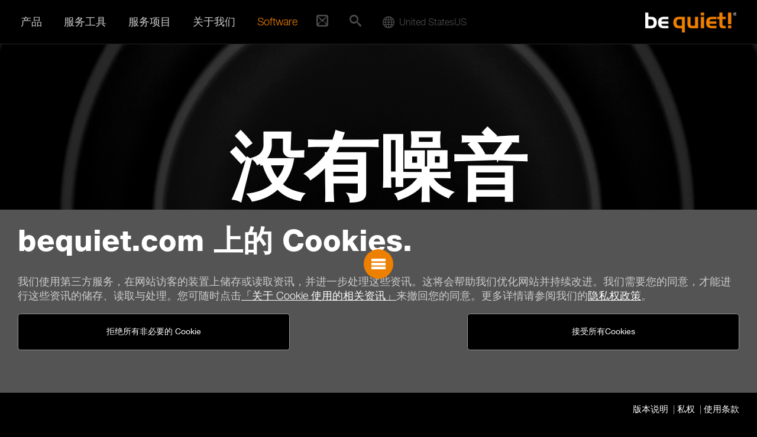

--- FILE ---
content_type: text/html; charset=UTF-8
request_url: https://www.bequiet.com/cn/nonoise
body_size: 10298
content:
<!DOCTYPE html>
<html lang="cn" class="no-js">
<head>
  <meta charset="utf-8">
  <meta http-equiv="x-ua-compatible" content="ie=edge">
  <meta name="viewport" content="width=device-width, initial-scale=1.0, user-scalable=no">
  <meta name="description" content="be quiet! 一家優質品牌的製造商, 為您的桌機電腦提供了 電源供應器, 機殼與散熱需求的解決方案">
  <meta name="robots" content="index,follow">
  <meta name="googlebot" content="index,follow">
  <meta name="X-Robots-Tag" content="index,follow">
  <meta name="google-site-verification" content="verification_token">
  <meta name="msvalidate.01" content="C3B21884A2A2BB5CCCC69DF649059C24">
  <meta name="subject" content="極為安靜的電腦周邊產品">
  <meta name='author' content='be quiet!, info@bequiet.com'>
  <meta name='copyright' content='Listan GmbH'>
  <meta property="og:type" content="">
  <meta property="og:url"  content="">
  <meta property="og:title" content="音量和噪音 be quiet! 產品">
  <meta property="og:description" content="">
  <meta property="og:image" content="">
  <meta property="og:site_name" content="be quiet!">
  <meta name="twitter:card" content="summary_large_image">
  <meta name="twitter:site" content="@bequiet_official">
  <meta name="twitter:title" content="音量和噪音 be quiet! 產品">
  <meta name="twitter:description" content="">
  <meta name="twitter:image" content="">
  <link rel="icon" href="https://www.bequiet.com/favicon.ico" type="image/x-icon">
  <title>音量和噪音 be quiet! 產品</title>
  <base href="https://www.bequiet.com/cn/" />
  <link rel="stylesheet" href="./css/critical.css">
  <link rel="stylesheet" href="./css/ios-webkit-bug.css">
  <link rel="stylesheet" href="./css/fonts/iconfont.woff2.css"/><link rel="stylesheet" href="./css/fonts/HelveticaNeue.woff2.css"/><link href="https://www.bequiet.com/volumes/general/fonts/khand.css" rel="stylesheet"><link href="https://www.bequiet.com/volumes/general/fonts/open-sans.css" rel="stylesheet">
  <noscript>
    <style>.header-slider--item-content {visibility: visible}</style>
  </noscript>
  <style>
    @media print {
      html, body { background-color: white; }
      .headvisual, .header { display: none; }  
      .main-content, .h2, h2 { font-family: "Helvetica Neue",sans-serif; font-size: 18px; color: black; }
    }
  </style>
</head>
<body class="template-default" data-module="Nonoise" data-module-priority="high">

	<!-- ### CookieHint begin ################################################## -->
			<div data-module="cookies/CookieHint" data-country="us" data-language="cn" class="cookie-banner">
			<div class="main--wrapper">
				<section class="offcanvas--page">
					<div class="main-content--wrapper container">
						<div class="main-content mt-2 mb-3">
							<h1>bequiet.com 上的 Cookies.</h1>
							<div class="row">
								<div class="col-md-12">
									<p class="cookie-banner-text">我们使用第三方服务，在网站访客的装置上储存或读取资讯，并进一步处理这些资讯。这将会帮助我们优化网站并持续改进。我们需要您的同意，才能进行这些资讯的储存、读取与处理。您可随时点击<a href="./cookie-policy" target="_blank">「关于 Cookie 使用的相关资讯」</a>来撤回您的同意。更多详情请参阅我们的<a href="./privacy" target="_blank">隐私权政策</a>。</p>
								</div>
								<div class="col-md-6 col-sm-12 mb-1">
									<a href="javascript:void(0);" id="cookie-accept-technical" class="btn btn-std cookie-accept">拒绝所有非必要的 Cookie</a>

<!--									<a href="javascript:void(0);" id="cookie-policy-link" class="btn btn-std">有关 Cookie 使用的信息</a>-->
								</div>
								<div class="col-md-6 col-sm-12 mb-1 flex-items-lg-top text-md-right">
									<button class="btn btn-std cookie-accept" name="btn--cookie-accept">接受所有Cookies</button>
								</div>
							</div>
						</div>
					</div>
				</section>
			</div>
			<div class="main-content--wrapper container">
				<div class="main-content cookie-footer pt-1 pb-1">
					<ul class="horizontal-list mb-0">
						<li><a href="./imprint">版本说明</a></li>
						<li><a href="./privacy">私权</a></li>
						<li><a href="./generalterms">使用条款</a></li>
					</ul>
				</div>
			</div>
		</div>
	<!-- ### CookieHint end #################################################### -->

<!-- ### Select Region/Language begin ################################################## -->
	<!-- Modal -->
	<div class="modal fade" id="ModalRegion" style="overflow: hidden;" role="dialog" aria-hidden="true"  data-module-priority="high" data-country="us" data-language="cn">
		<div class="modal-dialog modal-dialog-centered" role="document">
		<div class="modal-content">
			<div class="modal-header">
				<h5 class="modal-title" id="exampleModalLongTitle">网站本地化</h5>
			</div>
			<div class="modal-body">

				<form action="#cookie-hint-dismiss" name="cookie-form">
					<div id="cookie-pane">
						<div class="mt-1 mb-1">
							<div class="row">
								<div class="col-xs-12 col-md-6">
									<div class="form-group">
									  <label class="form-label">国家 / 地区</label>
									  <select
										name="Country"
										class="form-control"
										id="select--country"
									  >
									  </select>
									</div>
								</div>
								<div class="col-xs-12 col-md-6">
									<label class="form-label">语言</label>
									<select id="select--language" name="Language">
										<option value="cz">Čeština</option>
										<option value="de">Deutsch</option>
										<option value="en">English</option>
										<option value="es">Español</option>
										<option value="fr">Français</option>
										<option value="hu">Magyar</option>
										<option value="pl">Polski</option>										
										<option value="ua">Українська</option>
										<option value="cn">简体中文</option>
										<option value="tw">繁體中文</option>
									</select>
								</div>
							</div>

								<button type="submit" class="btn btn-cta d-block mx-auto mt-1 submitNewLanguage">储存</button>
						</div>
					</div>
				</form>

			</div>
		</div>
		</div>
	</div>
	<!-- ### Select Region/Language end #################################################### -->
	
<nav id="mainmenu" class="mainmenu" data-module="header/Mainmenu" data-module-priority="low">
	<div class="mainmenu--wrapper container">

		<div class="scrollable-area scroll-y">
			<div class="mainmenu--menu-wrapper">

				<div class="mainmenu--level-wrapper clearfix">
					<ul class="level-1 clearfix">
						<li class="is-parent is-active_">
							<span class="mainmenu--item">产品<i class="submenu-handle icon-caret-down"></i></span>
							<div class="mainmenu--level-wrapper mainmenu--submenu-wrapper">
								<ul class="level-2">

																														<li class="is-parent is-active_">
												<a href="./powersupply" class="mainmenu--item" title="電源供應器">電源供應器<i class="submenu-handle icon-caret-down"></i></a>
												<div class="mainmenu--level-wrapper mainmenu--submenu-wrapper mainmenu--has-image">
													<div class="mainmenu-image">
														<img src="../volumes/general/frontend/mainmenu/powersupply.jpg" alt="" />
													</div>
													<ul class="level-3">
																																										<li class="is-active_"><a href="./powersupply/dark-power-14/5760" class="mainmenu--item">Dark Power 14</a></li>
																																																								<li class="is-active_"><a href="./powersupply/dark-power-13/4040" class="mainmenu--item">Dark Power 13</a></li>
																																																								<li class="is-active_"><a href="./powersupply/straight-power-12/4100" class="mainmenu--item">Straight Power 12</a></li>
																																																								<li class="is-active_"><a href="./powersupply/power-zone-2/5580" class="mainmenu--item">Power Zone 2</a></li>
																																																								<li class="is-active_"><a href="./powersupply/pure-power-13/5929" class="mainmenu--item">Pure Power 13</a></li>
																																																								<li class="is-active_"><a href="./powersupply/pure-power-12/4063" class="mainmenu--item">Pure Power 12 </a></li>
																																																								<li class="is-active_"><a href="./powersupply/system-power-11/5608" class="mainmenu--item">System Power 11</a></li>
																																																								<li class="is-active_"><a href="./powersupply/sfx-power/2110" class="mainmenu--item">SFX Power</a></li>
																																																								<li class="is-active_"><a href="./powersupply/tfx-power-3/2311" class="mainmenu--item">TFX Power 3</a></li>
																																									</ul>
												</div>
											</li>
																																								<li class="is-parent is-active_">
												<a href="./case" class="mainmenu--item" title="電腦機殼">電腦機殼<i class="submenu-handle icon-caret-down"></i></a>
												<div class="mainmenu--level-wrapper mainmenu--submenu-wrapper mainmenu--has-image">
													<div class="mainmenu-image">
														<img src="../volumes/general/frontend/mainmenu/case.jpg" alt="" />
													</div>
													<ul class="level-3">
																																										<li class="is-active_"><a href="./case/dark-base-901/4423" class="mainmenu--item">Dark Base 901</a></li>
																																																								<li class="is-active_"><a href="./case/dark-base-701/4587" class="mainmenu--item">Dark Base 701</a></li>
																																																								<li class="is-active_"><a href="./case/light-base-900/5284" class="mainmenu--item">Light Base 900</a></li>
																																																								<li class="is-active_"><a href="./case/light-base-600/5285" class="mainmenu--item">Light Base 600</a></li>
																																																								<li class="is-active_"><a href="./case/light-base-500/6689" class="mainmenu--item">Light Base 500</a></li>
																																																								<li class="is-active_"><a href="./case/silent-base-802/4363" class="mainmenu--item">Silent Base 802</a></li>
																																																								<li class="is-active_"><a href="./case/shadow-base-800/4476" class="mainmenu--item">Shadow Base 800</a></li>
																																																								<li class="is-active_"><a href="./case/silent-base-601/4366" class="mainmenu--item">Silent Base 601</a></li>
																																																								<li class="is-active_"><a href="./case/pure-base-600/4368" class="mainmenu--item">Pure Base 600</a></li>
																																																								<li class="is-active_"><a href="./case/pure-base-501/5317" class="mainmenu--item">Pure Base 501</a></li>
																																									</ul>
												</div>
											</li>
																																								<li class="is-parent is-active_">
												<a href="./watercooler" class="mainmenu--item" title="水冷系統">水冷系統<i class="submenu-handle icon-caret-down"></i></a>
												<div class="mainmenu--level-wrapper mainmenu--submenu-wrapper mainmenu--has-image">
													<div class="mainmenu-image">
														<img src="../volumes/general/frontend/mainmenu/watercooler.jpg" alt="" />
													</div>
													<ul class="level-3">
																																										<li class="is-active_"><a href="./watercooler/silent-loop-3/5395" class="mainmenu--item">Silent Loop 3</a></li>
																																																								<li class="is-active_"><a href="./watercooler/light-loop/5181" class="mainmenu--item">Light Loop</a></li>
																																																								<li class="is-active_"><a href="./watercooler/pure-loop-3/6134" class="mainmenu--item">Pure Loop 3</a></li>
																																									</ul>
												</div>
											</li>
																																								<li class="is-parent is-active_">
												<a href="./cpucooler" class="mainmenu--item" title="空冷散熱器">空冷散熱器<i class="submenu-handle icon-caret-down"></i></a>
												<div class="mainmenu--level-wrapper mainmenu--submenu-wrapper mainmenu--has-image">
													<div class="mainmenu-image">
														<img src="../volumes/general/frontend/mainmenu/cpucooler.jpg" alt="" />
													</div>
													<ul class="level-3">
																																										<li class="is-active_"><a href="./cpucooler/dark-rock/793" class="mainmenu--item">Dark Rock</a></li>
																																																								<li class="is-active_"><a href="./cpucooler/shadow-rock/794" class="mainmenu--item">Shadow Rock</a></li>
																																																								<li class="is-active_"><a href="./cpucooler/pure-rock/795" class="mainmenu--item">Pure Rock</a></li>
																																									</ul>
												</div>
											</li>
																																								<li class="is-parent is-active_">
												<a href="./casefans" class="mainmenu--item" title="機殼風扇">機殼風扇<i class="submenu-handle icon-caret-down"></i></a>
												<div class="mainmenu--level-wrapper mainmenu--submenu-wrapper mainmenu--has-image">
													<div class="mainmenu-image">
														<img src="../volumes/general/frontend/mainmenu/casefans.jpg" alt="" />
													</div>
													<ul class="level-3">
																																										<li class="is-active_"><a href="./casefans/silent-wings-4/3696" class="mainmenu--item">Silent Wings 4</a></li>
																																																								<li class="is-active_"><a href="./casefans/light-wings/3447" class="mainmenu--item">Light Wings</a></li>
																																																								<li class="is-active_"><a href="./casefans/shadow-wings-2/1620" class="mainmenu--item">Shadow Wings 2</a></li>
																																																								<li class="is-active_"><a href="./casefans/pure-wings-3/4602" class="mainmenu--item">Pure Wings 3</a></li>
																																																								<li class="is-active_"><a href="./casefans/pure-wings-2/783" class="mainmenu--item">Pure Wings 2</a></li>
																																									</ul>
												</div>
											</li>
																																								<li class="is-parent is-active_">
												<a href="./keyboards" class="mainmenu--item" title="键盘">键盘<i class="submenu-handle icon-caret-down"></i></a>
												<div class="mainmenu--level-wrapper mainmenu--submenu-wrapper mainmenu--has-image">
													<div class="mainmenu-image">
														<img src="../volumes/general/frontend/mainmenu/keyboards.jpg" alt="" />
													</div>
													<ul class="level-3">
																																										<li class="is-active_"><a href="./keyboards/dark-mount/5634" class="mainmenu--item">Dark Mount</a></li>
																																																								<li class="is-active_"><a href="./keyboards/light-mount/5637" class="mainmenu--item">Light Mount</a></li>
																																									</ul>
												</div>
											</li>
																																								<li class="is-parent is-active_">
												<a href="./mice" class="mainmenu--item" title="鼠标">鼠标<i class="submenu-handle icon-caret-down"></i></a>
												<div class="mainmenu--level-wrapper mainmenu--submenu-wrapper mainmenu--has-image">
													<div class="mainmenu-image">
														<img src="../volumes/general/frontend/mainmenu/mice.jpg" alt="" />
													</div>
													<ul class="level-3">
																																										<li class="is-active_"><a href="./mice/dark-perk/5631" class="mainmenu--item">Dark Perk </a></li>
																																									</ul>
												</div>
											</li>
																																								<li class="is-parent is-active_">
												<a href="./accessories" class="mainmenu--item" title="配件">配件<i class="submenu-handle icon-caret-down"></i></a>
												<div class="mainmenu--level-wrapper mainmenu--submenu-wrapper mainmenu--has-image">
													<div class="mainmenu-image">
														<img src="../volumes/general/frontend/mainmenu/accessories.jpg" alt="" />
													</div>
													<ul class="level-3">
																																										<li class="is-active_"><a href="./accessories/power-cable/805" class="mainmenu--item">Power Cable</a></li>
																																																								<li class="is-active_"><a href="./accessories/m-2-ssd-cooler/2249" class="mainmenu--item">M.2 SSD Cooler</a></li>
																																																								<li class="is-active_"><a href="./accessories/thermal-grease/814" class="mainmenu--item">Thermal Grease</a></li>
																																																								<li class="is-active_"><a href="./accessories/riser-cable/4428" class="mainmenu--item">Riser Cable</a></li>
																																																								<li class="is-active_"><a href="./accessories/hdd-accessories/1477" class="mainmenu--item">硬盘配件</a></li>
																																																								<li class="is-active_"><a href="./accessories/window-side-panel/807" class="mainmenu--item">侧透面板</a></li>
																																									</ul>
												</div>
											</li>
																																				</ul>
							</div>
						</li>
						<li class="is-parent">
							<span class="mainmenu--item">服务工具<i class="submenu-handle icon-caret-down"></i></span>
							<div class="mainmenu--level-wrapper mainmenu--submenu-wrapper">
								<ul class="level-2">
																		<li>
										<a href="./psucalculator" class="mainmenu--item">电源功率计算器</a>
									</li>
									<li>
										<a href="./cpucoolercheck" class="mainmenu--item">CPU 散热器检查</a>
									</li>
									<li>
										<a href="./compare" class="mainmenu--item">产品比较</a>
									</li>
									<li>
										<a href="./wheretobuy/search" class="mainmenu--item">购买产品</a>
									</li>
								</ul>
							</div>
						</li>
						<li class="is-parent">
							<span class="mainmenu--item">服务项目<i class="submenu-handle icon-caret-down"></i></span>
							<div class="mainmenu--level-wrapper mainmenu--submenu-wrapper">
								<ul class="level-2">
									<li><a href="./contact" class="mainmenu--item">联络我们</a></li>
									<li><a href="./faq" class="mainmenu--item">问与答</a></li>
																		<li><a href="./warranty" class="mainmenu--item">产品质保</a></li>
									<li><a href="./service/aftersales" class="mainmenu--item">售后服务</a></li>
									<li><a href="./download" class="mainmenu--item">下载</a></li>
								</ul>
							</div>
						</li>
						<li class="is-parent">
							<span class="mainmenu--item">关于我们<i class="submenu-handle icon-caret-down"></i></span>
							<div class="mainmenu--level-wrapper mainmenu--submenu-wrapper">
								<ul class="level-2">
									<li><a href="./aboutus" class="mainmenu--item">关于be quiet!</a></li>
																		<li><a href="./insidebequiet" class="mainmenu--item">博客</a></li>
									<li><a href="./press/pressreleases" class="mainmenu--item">新闻</a></li>
									<li><a href="./press/pressreviews" class="mainmenu--item">媒体评论</a></li>
									<li><a href="./nonoise" class="mainmenu--item">音量和噪音</a></li>
								</ul>
							</div>
						</li>
						<li class="is-parent">
							<span class="mainmenu--item"><a class="careermenu" href="./software" class="mainmenu--item">Software</a></span>
<!--							<span class="mainmenu&#45;&#45;item"><span class="careermenu">Software</span><i class="submenu-handle icon-caret-down"></i></span>-->
<!--							<div class="mainmenu&#45;&#45;level-wrapper mainmenu&#45;&#45;submenu-wrapper">-->
<!--								<ul class="level-2">-->
<!--									<li><a href="./software" class="mainmenu&#45;&#45;item">Software</a></li>-->
<!--								</ul>-->
<!--							</div>-->
						</li>
					</ul>
				</div>
			</div>

			<div class="quickcontact">
				<a href="contact" class="quickcontact-handle"><i class ="icon-mail2"></i></a>
				<ul class="level-1 clearfix">
					<li>
						<a href="contact" class="mainmenu--item">联络我们 <i class="submenu-handle icon-mail2"></i></a>
					</li>
				</ul>
			</div>

			<div class="mainmenu--quicksearch">
				<div class="quicksearch " data-module="header/Quicksearch">
	<a href="#quicksearch" class="quicksearch--handle"><i class="icon-search"></i></a>
	<div class="quicksearch--inner">
		<div class="container">
			<form action="./search" method="post">
				<fieldset>
					<div class="row flex-items-lg-middle">
						<div class="quicksearch--input-wrapper col-xs-12 col-lg-10">
							<input type="search" name="srq" placeholder="搜尋..." class="quicksearch--input">
						</div>
						<div class="quicksearch--submit-wrapper col-lg-2" style="text-align:right">
							<button type="submit" class="quicksearch--submit btn btn-std">搜尋</button>
						</div>
					</div>
				</fieldset>
			</form>
		</div>
	</div>
</div>
			</div>

			<div class="mainmenu--worldwide">
					<div class="worldwide" data-module="header/Worldwide" data-country="us" data-language="cn">						
		<div class="worldwide-handle-new country globedesktop">
			<div class="worldwide-text"><i class="icon-sphere"></i><span class="country-name">United States</span><span class="country-code">us</span></div>
		</div>
		<ul class="level-1 clearfix">
			<li>
				<span class="mainmenu--item worldwide-handle-new globemobile"><i class="icon-sphere"></i>&nbsp;&nbsp;United States</span>
			</li>
		</ul>
	</div>
			</div>
		</div>

	</div>
</nav>
<header id="header" class="header">
	<div class="container offcanvas--page">
		<div class="header--menu-bar--inner">
			<a class="mainmenu-handle" href="#mainmenu" data-module="header/MainmenuHandle" data-module-priority="low">
	<i class="icon-menu"></i>
</a>
			<div class="logo">
	<a href="./" title="be quiet!" class="logo--link">
		<span class="logo--image"></span>
	</a>
</div>
		</div>
	</div>
</header>

	<div class="main--wrapper nonoise">

		<div class="block heading">
			<div class="heading-content">
				<h1>没有噪音</h1>
				<span>为什么要避免噪音</span>
				<div class="menu">
					<a href="javascript:void(0);" class="menu-btn"><i class="icon-menu"></i></a>
					<ul id="nonoise-menu">
						<li><a href="#acoustic-perception">听觉</a></li>
						<li><a href="#subjective-sensation">响度主观的感觉</a></li>
						<li><a href="#noise">噪音</a></li>
						<li><a href="#quiet-system">因此，一个安静的系统诞生了</a></li>
						<li><a href="#the-asmr-pc">ASMR 电脑</a></li>
						<li><a href="#anechoic-chamber">在消音室</a></li>
											</ul>
				</div>
			</div>
		</div>

		<div class="block grey subtext">
			<div class="container">
				噪音不仅会干扰人们的日常生活，而且还会长期影响我们的健康。这就是为什么 be quiet! 将其视为重要议题并极力推广。
			</div>
		</div>	

		<div class="block subheading">
			<div class="container">
				<span>了解噪音</span>
			</div>
		</div>		
		
		<div class="block" id="acoustic-perception">
			<div class="container">
				<h2>听觉</h2>
				<div class="row flex-items-lg-middle">
					<div class="col-lg-6">
						<p style="margin:0cm 0cm 8pt">当各种机械振动声波到达耳朵后，它们会结合并导向耳膜，然后开始振动。这样会导致声音振波放大，然后在内耳内转换成电脉冲。脉冲通过听觉神经进入大脑，使我们感知到声音、噪音或爆炸声。</p>
					</div>
					<div class="col-lg-6">
						<img src="../admin/ImageServer.php?ID=b1417a38899@be-quiet.net&amp;omitPreview=true" />
					</div>
				</div>
			</div>
		</div>

		<div class="block">
			<div class="container">
				<div class="row flex-items-lg-middle">
					<div class="col-lg-6">
						<img src="../admin/ImageServer.php?ID=94fb8a38900@be-quiet.net&amp;omitPreview=true" />
					</div>
					<div class="col-lg-6">
						<p>声压（声波的压力波动）越高，感知到的声压事件就越大声，但音量的生理感觉不仅取决于声压，还取决于频率。频率代表每秒钟的振荡次数，用赫兹（Hz）来表示。</p>
<p>可听频率范围在 16Hz 和 20,000Hz 之间，非常低和非常高的音调比中频音调感觉没那么响亮。因此，不同频率的声音虽然具有不同的声压，但听起来却相同。听觉感知区域提供了人类可感知的声压和频率范围的概述。心理声学领域介于物理学和心理学两个科学学科之间，专门研究这个问题（可测量的声音以及声音的处理和感知）。</p>
<p>在 1000Hz 时，人类可感知的声压范围约为 0.00002 帕斯卡和 20 帕斯卡。由于该系数对应于 1 到 1 百万，因此为了能够更方便地检测范围，引入了声音等级的对数比值分贝 (dB)。声音等级每增加 10 分贝，音量就增加一倍，而声源数量每增加一倍，音量就增加 3 分贝。在测量时，应始终遵守与测量距离有关的规定，以便能够准确评估声压等级。</p>
					</div>
				</div>
			</div>
		</div>

		<div class="block" id="subjective-sensation">
			<div class="container">
				<h2>响度主观的感觉</h2>
				<div class="row flex-items-lg-middle">
					<div class="col-lg-6">
						<p>为了能够用声压 (dB) 的技术测量来再现人类的响度感觉，开发了包括声音事件频谱的滤波器。非常低和高的频率被向下校正。</p>
<p>频率滤波器的额定分贝为 dB(A)。通常，非额定声压级 (dB)和额定声压级（dB(A)）是互换的，尽管它们不能相互比较。它们也不能相互抵消，因为在声音事件发生期间，频率范围就已经计算在内了。</p>
					</div>
					<div class="col-lg-6">
												<div class="row">
							<div class="col-xs-3">
								<img class="img-responsive mb-2" src="./img/product-psu/noyoutube.png" alt="noYoutube">
							</div>
							<div class="col-xs-9">
								未设置功能性 cookie.<br>
								如果没有功能性 cookie，您将无法继续。 请启动它们.&nbsp;
								<a href="cookie-policy" class="cookie-hint--readmore">更多信息</a>.
							</div>
						</div>
												<span class="video-title">什么是分贝</span>
					</div>
				</div>
			</div>
		</div>

		<div class="block">
			<div class="container">
				<div class="row flex-items-lg-middle flex-items-lg-center">
					<div class="col-lg-6">
						<img src="" />
					</div>
					<div class="col-lg-6">
						<p>包括所描述的心理声学印象的对数分贝标度从 0dB(A) 的听阈开始，并延伸超过 120dB(A)的痛阈。</p>
<p>我们的 Dark Rock Pro 5 的音量在 50% 负载和 1 米距离时为 9 dB(A)，对话为 55 dB(A)，经过的卡车为 85 dB(A)，近距离步枪射击声约为 120 dB(A)。</p>
<p>在我们的网站上，我们的风扇、散热器和电源的所有分贝值都可以在“技术数据”下查看。为了能够提供纯粹的数值，所有测量都是在一米的测量距离内进行的。&#160;</p>

					</div>
				</div>
			</div>
		</div>

		<div class="block">
			<div class="container">
				<div class="row flex-items-lg-middle flex-items-lg-center">
					<div class="col-lg-8">
												<div class="row">
							<div class="col-xs-3">
								<img class="img-responsive mb-2" src="./img/product-psu/noyoutube.png" alt="noYoutube">
							</div>
							<div class="col-xs-9">
								未设置功能性 cookie.<br>
								如果没有功能性 cookie，您将无法继续。 请启动它们.&nbsp;
								<a href="cookie-policy" class="cookie-hint--readmore">更多信息</a>.
							</div>
						</div>
												<span class="video-title">分贝标度的音频可视化</span>
					</div>
				</div>
			</div>
		</div>
		
		<div class="block" id="noise">
			<div class="container">
				<h2>噪音</h2>
				<div class="row flex-items-lg-middle">
					<div class="col-lg-6">
						<p>干扰日常生活的声波可称为噪音。因此，噪音是不想要的声音。<br />然而，声音侵入不仅根据诸如音量、持续时间和频率的声学特性来评估，而且还依赖于主观感知。每个人对声音的感觉都不一样。例如，一场喧闹的摇滚音乐会对一个人来说感觉可能是愉快的，而另一方面，另一个人甚至会觉得一些安静的音乐反而令人不安。<br />急性声损伤（如一次性 150 dB(A)）或慢性声损伤（长期高于 85 dB(A)）可导致听力损伤。然而，更常见的是由不太剧烈的日常噪音引发的噪音疾病。</p>
<p>长期暴露在噪音中会导致精神障碍，如注意力不集中、睡眠中断、压力和适应力下降，更不用说一般的身体反应了。经常接触 65 dB(A) 的噪音比接触 50 至 55 dB(A) 的噪音心脏病发作的风险高 20%。</p>
<p>根据经验，联邦政府部门将 30 dB(A)设定为安静房间内的正常背景噪音。从 50dB(A)开始，环境噪音已经达到谈话音量，噪音成为一种负担。</p>
					</div>
					<div class="col-lg-6">					
						<img src="../admin/ImageServer.php?ID=e7003a38901@be-quiet.net&amp;omitPreview=true" />
					</div>
				</div>
			</div>
		</div>

		<div class="block" id="quiet-system">
			<div class="container">
				<h2>因此，一个安静的系统诞生了</h2>
				<div class="row">
					<div class="col-lg-6">
						<p>人们通常错误地认为，较大音量的噪声源会淹没，甚至是抵消掉较安静的噪声源。这个假设是错误的，因为声波加起来，会导致声压增加。所有的环境噪声会结合在一起，而不只是单纯地感知到最大的噪声源。</p>
<p>例如，我们不能因为显卡的音量很大而在选择电源供应器、风扇或散热器时忽略音量因素。<br />由于进化的原因，人类对高音特别敏感，因为压力的因素大脑会将其处理为警报信号。因此，在选择电源时需要特别注意这些，因为线圈发出的声音正好位于此高频范围内。</p>
					</div>
					<div class="col-lg-6 flex-items-lg-middle">					
						<img src="../admin/ImageServer.php?ID=a7ba9a38902@be-quiet.net&amp;omitPreview=true" />
					</div>
				</div>
			</div>
		</div>

		<div class="block quote no-mrg-bot">
			<span>生活已经够嘈杂</span>
		</div>

		<div class="block grey no-mrg-bot">
			<div class="container">
				<div class="row flex-items-lg-middle">
					<div class="col-lg-6">
												<div class="row">
							<div class="col-xs-3">
								<img class="img-responsive mb-2" src="./img/product-psu/noyoutube.png" alt="noYoutube">
							</div>
							<div class="col-xs-9">
								未设置功能性 cookie.<br>
								如果没有功能性 cookie，您将无法继续。 请启动它们.&nbsp;
								<a href="cookie-policy" class="cookie-hint--readmore">更多信息</a>.
							</div>
						</div>
												<span class="video-title">如何使嘈杂的电脑变得安静</span>									
					</div>
					<div class="col-lg-6">
						<p>我们的座右铭“生活已经够嘈杂”可以作为以上叙述的总结。我们周遭有许多噪音源，这些噪音源加起来就是日常噪音。生活已经够嘈杂了，这就是为什么我们每天都在努力防止电脑中出现额外的噪音，让生活变得安静一点，至少避免在使用电脑时对身体造成额外的压力。</p>
<p>无论是图像处理，在家工作或只是玩一些游戏时，避免不必要的噪声是很重要的，这样才能全神贯注于眼前的操作，甚至更进一步放松身心。安静和充满杂音的电脑之间就是有这么明显的差异。</p>
					</div>
				</div>
			</div>
		</div>

		<div class="block grey no-mrg-bot">
			<div class="container">
				<div class="row flex-items-lg-middle">
					<div class="col-lg-6">
												<div class="row">
							<div class="col-xs-3">
								<img class="img-responsive mb-2" src="./img/product-psu/noyoutube.png" alt="noYoutube">
							</div>
							<div class="col-xs-9">
								未设置功能性 cookie.<br>
								如果没有功能性 cookie，您将无法继续。 请启动它们.&nbsp;
								<a href="cookie-policy" class="cookie-hint--readmore">更多信息</a>.
							</div>
						</div>
												<span class="video-title">基础知识 —— 听觉感知</span>
					</div>
					<div class="col-lg-6">
						<p>be quiet! 的电源供应器、机箱和散热器产品是市面上最可靠、高效和安静的产品之一。在开发之余，我们还将宣传推广这些产品的优势及其应用作为我们品牌的使命。</p>
<p>您可在我们的网站 bequiet.com、社交媒体平台和 YouTube 频道上搜索 “inside be quiet!”（深入了解 be quiet!）文章以查询更详细的信息。</p>
					</div>
				</div>
			</div>
		</div>

		<div class="block" id="the-asmr-pc">
			<div class="container">
				<h2>ASMR 电脑</h2>
				<div class="row flex-items-lg-middle">
					<div class="col-lg-6">
						<p>ASMR 是指“自主性感官经络反应”，描述了从头部延伸到整个身体的酥麻愉悦感。在某些“触发”刺激后，即视觉、听觉或触觉，所产生的一阵阵愉悦感受，均可概括为“酥麻”一词。随着 ASMR 视频蔚为风潮，这个词在 2010 年代早期流行起来。ASMR 视频通过愉快的噪音和安定情绪的动作使观众感到平静。</p>
<p>由于生活已经够嘈杂，加上日常生活中的各种压力，我们想利用我们的资源来创造和平和放松的时刻。不仅是我们的产品本身非常安静 —— 甚至他们的安装都可以是一个平静的视听体验，从而创造出一种酥麻感。</p>
					</div>
					<div class="col-lg-6">
												<div class="row">
							<div class="col-xs-3">
								<img class="img-responsive mb-2" src="./img/product-psu/noyoutube.png" alt="noYoutube">
							</div>
							<div class="col-xs-9">
								未设置功能性 cookie.<br>
								如果没有功能性 cookie，您将无法继续。 请启动它们.&nbsp;
								<a href="cookie-policy" class="cookie-hint--readmore">更多信息</a>.
							</div>
						</div>
												<span class="video-title">ASMR 电脑</span>
					</div>
				</div>
			</div>
		</div>

		<div class="block" id="anechoic-chamber">
			<div class="container">
				<h2>在消音室</h2>
				<div class="row flex-items-lg-middle">
					<div class="col-lg-6">
						<p>消声室是一种声学实验室，其特点是环境音量低于人类感知阈值。因此，这是一个绝对安静的空间。这种安静是由位于侧墙、天花板和地板上的房间吸音罩造成的。此外，房间四周是很厚的水泥墙，也可以阻挡外界噪音的侵扰。我们使用这些实验室来检查我们产品在运行时发出的音量，然后以极致安静运行的标准来改进产品</p>
<p>在这个空间中的人将有一种非常特殊的体验。由于完全没有环境噪音，身体本身发出的声音会更清晰。例如，在一定时间之后，耳朵可听见血液流动的声音。此外，人们总是会根据周围环境的声音来辨别自己的方向，因此，如果缺少环境音，会令人感到十分不安。据说，没有人能真正忍受在消声室停留超过 45 分钟。我们与 YouTube 用户 Alexibexi 合作，就是为了弄清这个传言的真相。</p>
					</div>
					<div class="col-lg-6">
												<div class="row">
							<div class="col-xs-3">
								<img class="img-responsive mb-2" src="./img/product-psu/noyoutube.png" alt="noYoutube">
							</div>
							<div class="col-xs-9">
								未设置功能性 cookie.<br>
								如果没有功能性 cookie，您将无法继续。 请启动它们.&nbsp;
								<a href="cookie-policy" class="cookie-hint--readmore">更多信息</a>.
							</div>
						</div>
												<span class="video-title">在消音室</span>
					</div>
				</div>
			</div>
		</div>

		
		<footer class="page-footer footer">
	<div class="container offcanvas--page">
		<div class="row align-items-center">
			<div class="col-lg-7 text-center text-lg-start">
				<div class="footer-header">
					<a href="./contact">联络我们</a>
									</div>
				<nav class="footer-menu">
					<ul class="horizontal-list">
						<li><a href="./generalterms">使用条款</a></li>						
						<li><a href="./privacy">私权</a></li>
						<li><a href="./cookie-policy">Cookies</a></li>
						<li><a href="./imprint">版本说明</a></li>
					</ul>
					<ul class="horizontal-list">
						<li><a href="./generalterms-shop">商店顾客通用条款</a></li>
                        <li><a href="./cancellationpolicy">取消政策</a></li>
                        <li><a href="./paymentoptions">付款方式</a></li>
                        <li><a href="./shippingoptions">运输选项</a></li>
                    </ul>
				</nav>
			</div>
			<div class="col-lg-2 p-0 text-center">
				<img src="../img/svg-png/developed-in-germany-en.png"  class="footer-developed-img" alt="Developed in Germany">
			</div>


			<div class="col-lg-3 text-center text-lg-right">
				<div class="footer-social--wrapper text-lg-right">
					<b class="footer-header">be quiet! <span>社群媒体</span></b>
					<div class="footer-social--links text-lg-right">
						
					</div>
					<div class="footer-social--geolang text-lg-right">
						United States - cn
					</div>
				</div>
				<div class="footer-copyright">
					<ul class="horizontal-list text-lg-right">
						<li>&copy; be quiet! 2026</li>
						<li>版权所有</li>
					</ul>
				</div>
			</div>


		</div>
	</div>
</footer>
	</div>

<noscript>
	<link rel="stylesheet" href="./css/fonts/iconfont.woff.css" />
	<link rel="stylesheet" href="./css/fonts/HelveticaNeue.woff.css" />
</noscript>

<script async src="./js/vendor.js" data-main="./js/main" data-base="."></script>
<!-- ### CookieHintFunctional begin ################################################## -->
<!-- Modal -->
<div class="modal fade" id="cookieModalCenterFunctional" tabindex="-1" role="dialog" aria-hidden="true">
  <div class="modal-dialog modal-dialog-centered" role="document">
    <div class="modal-content">
      <div class="modal-header">
        <h5 class="modal-title">未设置功能性 cookie.</h5>
        <button type="button" class="close" data-dismiss="modal" aria-label="Close">
          <span aria-hidden="true">&times;</span>
        </button>
      </div>
      <div class="modal-body">
        如果没有功能性 cookie，您将无法继续。 请启动它们.<br>
        <a href="cookie-policy" class="cookie-hint--readmore"> 更多信息</a>
      </div>
    </div>
  </div>
</div>
<!-- ### CookieHintFunctional end #################################################### -->

		<!--<div
		data-module="NoLiveChat"
		data-language="cn"
		data-country="us"
		class="checkfunctional rounded-circle nouserlikewrapper"
		style="display:none"
		>
			<img class="nouserlike" src="./img/mainmenu/clock.svg" alt="NoFunctionalCookie">
		</div>-->

<div data-module="galoader" data-module-priority="high"></div>

<script defer src="https://static.cloudflareinsights.com/beacon.min.js/vcd15cbe7772f49c399c6a5babf22c1241717689176015" integrity="sha512-ZpsOmlRQV6y907TI0dKBHq9Md29nnaEIPlkf84rnaERnq6zvWvPUqr2ft8M1aS28oN72PdrCzSjY4U6VaAw1EQ==" data-cf-beacon='{"version":"2024.11.0","token":"1a25458d0a8f404390495754e0ec364e","r":1,"server_timing":{"name":{"cfCacheStatus":true,"cfEdge":true,"cfExtPri":true,"cfL4":true,"cfOrigin":true,"cfSpeedBrain":true},"location_startswith":null}}' crossorigin="anonymous"></script>
</body>
<!-- created in 0.1833s] -->
</html>



--- FILE ---
content_type: text/css; charset=utf-8
request_url: https://www.bequiet.com/cn/css/ios-webkit-bug.css
body_size: -196
content:
/*! sassyjson - v1.1.8 - 2015-09-24 *//*! ************************************************************************
	 * iOS webkit bug begin
	 * On iPhone Plus landscape with tab bar enabled
	 * https://bugs.webkit.org/show_bug.cgi?id=153056
	 **************************************************************************/.cookie-hint{position:static!important}.header{position:relative!important}.main--wrapper{padding-top:0!important}.mainmenu{position:absolute!important}@media (min-width:992px){.mainmenu{position:relative!important}}/*! ************************************************************************
	 * iOS webkit bug end
	 **************************************************************************/
/*# sourceMappingURL=ios-webkit-bug.css.map */

--- FILE ---
content_type: text/css; charset=utf-8
request_url: https://www.bequiet.com/cn/css/fonts/iconfont.woff2.css
body_size: 8304
content:
@font-face{font-family:iconfont;src:url([data-uri]) format("woff2");font-weight:400;font-style:normal}
/*# sourceMappingURL=iconfont.woff2.css.map */

--- FILE ---
content_type: text/css; charset=utf-8
request_url: https://www.bequiet.com/cn/css/modules/Nonoise.css?no_cache=1768912152100
body_size: -435
content:
/*! sassyjson - v1.1.8 - 2015-09-24 */
/*# sourceMappingURL=Nonoise.css.map */

--- FILE ---
content_type: text/css; charset=utf-8
request_url: https://www.bequiet.com/cn/css/modules/Nonoise.css?no_cache=1768912152100
body_size: -358
content:
/*! sassyjson - v1.1.8 - 2015-09-24 */
/*# sourceMappingURL=Nonoise.css.map */

--- FILE ---
content_type: application/javascript; charset=utf-8
request_url: https://www.bequiet.com/cn/js/modules/Nonoise.js?no_cache=
body_size: -144
content:
define([
	'jQuery',
	'modules/ScrollTo'
], function ($, ScrollTo) {
	'use strict';

	var module = {
		_loadCSS: true,
    };
	
	var $menu = $('#nonoise-menu');

	$('#nonoise-menu a').on('click', function(e)
	{
		e.preventDefault();
		e.stopPropagation();
		$(this).parents('#nonoise-menu').removeClass('active');	
		var target = $(this).attr('href');
		ScrollTo(target);		
		return false;
	});

	$(document).on('click mouseover', '.menu-btn', function()
	{
		$menu.addClass('active');
	});

	$(document).on('mouseleave', '#nonoise-menu', function()
	{
		$menu.removeClass('active');
	});

	/*
	$('.menu-btn').on('click mouseover', function(e)
	{		
		e.stopPropagation();	
		if (!$menu.hasClass('active')) $menu.addClass('active');		
		$(document).click(function()
		{
			$menu.removeClass('active');
		});		
	});
	*/

    return module;
});

--- FILE ---
content_type: application/javascript; charset=utf-8
request_url: https://www.bequiet.com/cn/js/3rdparty/jquery.menu-aim.js?no_cache=
body_size: 3093
content:
/**
 * menu-aim is a jQuery plugin for dropdown menus that can differentiate
 * between a user trying hover over a dropdown item vs trying to navigate into
 * a submenu's contents.
 *
 * menu-aim assumes that you have are using a menu with submenus that expand
 * to the menu's right. It will fire events when the user's mouse enters a new
 * dropdown item *and* when that item is being intentionally hovered over.
 *
 * __________________________
 * | Monkeys  >|   Gorilla  |
 * | Gorillas >|   Content  |
 * | Chimps   >|   Here     |
 * |___________|____________|
 *
 * In the above example, "Gorillas" is selected and its submenu content is
 * being shown on the right. Imagine that the user's cursor is hovering over
 * "Gorillas." When they move their mouse into the "Gorilla Content" area, they
 * may briefly hover over "Chimps." This shouldn't close the "Gorilla Content"
 * area.
 *
 * This problem is normally solved using timeouts and delays. menu-aim tries to
 * solve this by detecting the direction of the user's mouse movement. This can
 * make for quicker transitions when navigating up and down the menu. The
 * experience is hopefully similar to amazon.com/'s "Shop by Department"
 * dropdown.
 *
 * Use like so:
 *
 *      $("#menu").menuAim({
 *          activate: $.noop,  // fired on row activation
 *          deactivate: $.noop  // fired on row deactivation
 *      });
 *
 *  ...to receive events when a menu's row has been purposefully (de)activated.
 *
 * The following options can be passed to menuAim. All functions execute with
 * the relevant row's HTML element as the execution context ('this'):
 *
 *      .menuAim({
 *          // Function to call when a row is purposefully activated. Use this
 *          // to show a submenu's content for the activated row.
 *          activate: function() {},
 *
 *          // Function to call when a row is deactivated.
 *          deactivate: function() {},
 *
 *          // Function to call when mouse enters a menu row. Entering a row
 *          // does not mean the row has been activated, as the user may be
 *          // mousing over to a submenu.
 *          enter: function() {},
 *
 *          // Function to call when mouse exits a menu row.
 *          exit: function() {},
 *
 *          // Selector for identifying which elements in the menu are rows
 *          // that can trigger the above events. Defaults to "> li".
 *          rowSelector: "> li",
 *
 *          // You may have some menu rows that aren't submenus and therefore
 *          // shouldn't ever need to "activate." If so, filter submenu rows w/
 *          // this selector. Defaults to "*" (all elements).
 *          submenuSelector: "*",
 *
 *          // Direction the submenu opens relative to the main menu. Can be
 *          // left, right, above, or below. Defaults to "right".
 *          submenuDirection: "right"
 *      });
 *
 * https://github.com/kamens/jQuery-menu-aim
 *
 * Included Pull Requests:
 * https://github.com/kamens/jQuery-menu-aim/pull/51 (partially)
 * https://github.com/kamens/jQuery-menu-aim/pull/59/
 * https://github.com/kamens/jQuery-menu-aim/pull/72/
 */

// Uses Asynchronous Module Definition (AMD) or browser globals to create a jQuery plugin.
// https://github.com/kamens/jQuery-menu-aim/pull/59/
(function (factory) {
	"use strict";

	if (typeof define === "function" && define.amd) {
		// AMD. Register as an anonymous module.
		define(["jquery"], factory);
	} else {
		/* globals jQuery:true */
		// Browser globals
		factory(jQuery);
	}
} (function ($) {
	"use strict";

	var $document = $(document);

	$.fn.menuAim = function(opts) {
		// Initialize menu-aim for all elements in jQuery collection
		this.each(function() {
			init.call(this, opts);
		});

		return this;
	};

	function init(opts) {
		/*jshint validthis:true */
		var $menu = $(this),
			activeRow = null,
			mouseLocs = [],
			lastDelayLoc = null,
			timeoutId = null,
			leaveMenuTimeoutId = null,
			options = $.extend({
				rowSelector: "> li",
				submenuSelector: "*",
				submenuDirection: "right",
				tolerance: 75,  // bigger = more forgivey when entering submenu
				enter: $.noop,
				exit: $.noop,
				activate: $.noop,
				deactivate: $.noop,
				exitMenu: $.noop
			}, opts);

		var MOUSE_LOCS_TRACKED = 3,  // number of past mouse locations to track
			DELAY = 300;  // ms delay when user appears to be entering submenu

		/**
		 * Keep track of the last few locations of the mouse.
		 */
		var mousemoveDocument = function(e) {
			mouseLocs.push({x: e.pageX, y: e.pageY});

			if (mouseLocs.length > MOUSE_LOCS_TRACKED) {
				mouseLocs.shift();
			}
		};

		/**
		 * Cancel possible row activations when leaving the menu entirely
		 */
		// https://github.com/kamens/jQuery-menu-aim/pull/51 (partially)
		var mouseleaveMenu = function() {
			// don't deactivate if mouse is moving to submenu, delay and check again later
			leaveMenuTimeoutId = setTimeout(function() {
				if (timeoutId) {
					clearTimeout(timeoutId);
				}

				// If exitMenu is supplied and returns true, deactivate the
				// currently active row on menu exit.
				if (options.exitMenu(this)) {
					if (activeRow) {
						options.deactivate(activeRow);
					}

					activeRow = null;
				}

			}, DELAY);
		};

		/**
		 * Trigger a possible row activation whenever entering a new row.
		 */
		var mouseenterRow = function() {
			if(leaveMenuTimeoutId) {
				clearTimeout(leaveMenuTimeoutId);
			}
			if (timeoutId) {
				// Cancel any previous activation delays
				clearTimeout(timeoutId);
			}

			options.enter(this);
			possiblyActivate(this);
		};
		var mouseleaveRow = function() {
			options.exit(this);
		};

		/*
		 * Immediately activate a row if the user clicks on it.
		 */
		var clickRow = function() {
			activate(this);
		};

		/**
		 * Activate a menu row.
		 */
		var activate = function(row) {
			if (row === activeRow) {
				return;
			}

			if (activeRow) {
				options.deactivate(activeRow);
			}

			options.activate(row);
			activeRow = row;
		};

		/**
		 * Possibly activate a menu row. If mouse movement indicates that we
		 * shouldn't activate yet because user may be trying to enter
		 * a submenu's content, then delay and check again later.
		 */
		var possiblyActivate = function(row) {
			var delay = activationDelay();

			if (delay) {
				timeoutId = setTimeout(function() {
					possiblyActivate(row);
				}, delay);
			} else {
				activate(row);
			}
		};

		/**
		 * Return the amount of time that should be used as a delay before the
		 * currently hovered row is activated.
		 *
		 * Returns 0 if the activation should happen immediately. Otherwise,
		 * returns the number of milliseconds that should be delayed before
		 * checking again to see if the row should be activated.
		 */
		var activationDelay = function() {
			if (!activeRow || !$(activeRow).is(options.submenuSelector)) {
				// If there is no other submenu row already active, then
				// go ahead and activate immediately.
				return 0;
			}

			var offset = $menu.offset(),
				upperLeft = {
					x: offset.left,
					y: offset.top - options.tolerance
				},
				upperRight = {
					x: offset.left + $menu.outerWidth(),
					y: upperLeft.y
				},
				lowerLeft = {
					x: offset.left,
					y: offset.top + $menu.outerHeight() + options.tolerance
				},
				lowerRight = {
					x: offset.left + $menu.outerWidth(),
					y: lowerLeft.y
				},
				loc = mouseLocs[mouseLocs.length - 1],
				prevLoc = mouseLocs[0];

			if (!loc) {
				return 0;
			}

			if (!prevLoc) {
				prevLoc = loc;
			}

			if (prevLoc.x < offset.left || prevLoc.x > lowerRight.x ||
				prevLoc.y < offset.top || prevLoc.y > lowerRight.y) {
				// If the previous mouse location was outside of the entire
				// menu's bounds, immediately activate.
				return 0;
			}

			if (lastDelayLoc && loc.x === lastDelayLoc.x && loc.y === lastDelayLoc.y) {
				// If the mouse hasn't moved since the last time we checked
				// for activation status, immediately activate.
				return 0;
			}

			// Detect if the user is moving towards the currently activated
			// submenu.
			//
			// If the mouse is heading relatively clearly towards
			// the submenu's content, we should wait and give the user more
			// time before activating a new row. If the mouse is heading
			// elsewhere, we can immediately activate a new row.
			//
			// We detect this by calculating the slope formed between the
			// current mouse location and the upper/lower right points of
			// the menu. We do the same for the previous mouse location.
			// If the current mouse location's slopes are
			// increasing/decreasing appropriately compared to the
			// previous's, we know the user is moving toward the submenu.
			//
			// Note that since the y-axis increases as the cursor moves
			// down the screen, we are looking for the slope between the
			// cursor and the upper right corner to decrease over time, not
			// increase (somewhat counterintuitively).
			function slope(a, b) {
				return (b.y - a.y) / (b.x - a.x);
			}

			var decreasingCorner = upperRight,
				increasingCorner = lowerRight;

			// Our expectations for decreasing or increasing slope values
			// depends on which direction the submenu opens relative to the
			// main menu. By default, if the menu opens on the right, we
			// expect the slope between the cursor and the upper right
			// corner to decrease over time, as explained above. If the
			// submenu opens in a different direction, we change our slope
			// expectations.
			if (options.submenuDirection === "left") {
				decreasingCorner = lowerLeft;
				increasingCorner = upperLeft;
			} else if (options.submenuDirection === "below") {
				decreasingCorner = lowerRight;
				increasingCorner = lowerLeft;
			} else if (options.submenuDirection === "above") {
				decreasingCorner = upperLeft;
				increasingCorner = upperRight;
			}

			var decreasingSlope = slope(loc, decreasingCorner),
				increasingSlope = slope(loc, increasingCorner),
				prevDecreasingSlope = slope(prevLoc, decreasingCorner),
				prevIncreasingSlope = slope(prevLoc, increasingCorner);

			if (decreasingSlope < prevDecreasingSlope &&
					increasingSlope > prevIncreasingSlope) {
				// Mouse is moving from previous location towards the
				// currently activated submenu. Delay before activating a
				// new menu row, because user may be moving into submenu.
				lastDelayLoc = loc;
				return DELAY;
			}

			lastDelayLoc = null;
			return 0;
		};

		/**
		 * Hook up initial menu events
		 */
		// https://github.com/kamens/jQuery-menu-aim/pull/72/
		$menu
			.on("mouseleave.menuAim", mouseleaveMenu)
			.on("mouseenter.menuAim", options.rowSelector, mouseenterRow)
			.on("mouseleave.menuAim", options.rowSelector, mouseleaveRow)
			.on("click.menuAim", options.rowSelector, clickRow);

		$document.on("mousemove.menuAim", mousemoveDocument);



		/**
		 * Resets the active row
		 */
		var resetActiveRow = function() {
			activeRow = null;
		};
		$menu.data('resetActiveRow', resetActiveRow);

	} // function init(opts)

	return init;
}));


--- FILE ---
content_type: application/javascript; charset=utf-8
request_url: https://www.bequiet.com/cn/js/modules/forms/Select.js?no_cache=
body_size: 1527
content:
define([
	'jQuery',
	'modules/header/Mainmenu',
	'3rdparty/select2/select2.full',
	// 'modules/forms/FancyPlaceholder',
	'modules/helper/LocalStorageCss',
], function ($, Mainmenu, select2, /*FancyPlaceholder,*/ LocalStorageCss) {
	'use strict';

	var unique = 0;
	var amdLanguageBase = 'select2/i18n/';
	var lang = $('html').attr('lang');

	$.fn.select2.defaults.set('amdLanguageBase', amdLanguageBase);


	function containsIgnoreCase(text, term) {
		return text.toUpperCase().indexOf(term.toUpperCase()) >= 0;
	}

	var module = {
		defaults: {
			// debug: true,
			// minimumResultsForSearch: Infinity, // Infinity to disable the search completely
			minimumResultsForSearch: 5,
			// minimumInputLength: 3,
			// maximumSelectionLength: 1
			// selectOnClose: true,
		},
		init: function($element, options) {

			// Check if element doesn't need select2, for example select width size attribute more than one
			if ($element.hasClass('no-select2')) {
				return;
			}


			// Pass all classes of an element to select2-built element
			$.fn.select2.defaults.set("templateResult", function(item, li) {
				if (item && item.element && item.element.className.length) {
				  $(li).addClass(item.element.className);
				}
				return item.text;
			  });

			// // Because we want some FancyPlacehodlers, we have to initialize them first!
			// LocalStorageCss.loadModuleCSS('forms/FancyPlaceholder');
			// FancyPlaceholder.init($element.parent());

			LocalStorageCss.loadModuleCSS('forms/Select');

			// console.log($element.data());

			options = $.extend(true, {}, module.defaults, $element.data(), options);

			// console.log(options);

			// @TODO adding multiple to element cause that he selected first element as default
			if ($element.attr('data-searchable')) {
				$element.attr('multiple', 'multiple');
				$element.attr('size', '1');

				//options.maximumSelectionLength = options.maximumSelectionLength || 1;
				options.allowClear = true;
				options.minimumInputLength = 3;
			}

			if ($element.is('ul.select2-like')) {

				var $ul = $element,
					$options = $element.children('li'),
					// We have to add an "empty" element to support placeholders!
					// See https://github.com/select2/select2/issues/3939#issuecomment-157679789
					data = [{id:'', text:''}]
				;

				$element = $('<select>', {
					'class': 'fake-select',
					data: $ul.data(),
				});

				$ul.after($element);
				$ul.css({
					display: 'none',
					visibility: 'hidden',
				});
				$ul.data('$select', $element);

				$options.each(function(idx, elem) {
					var $option = $(elem),
						$children = $option.find('> ul > li'),
						key = ''+ unique +'-'+ idx
					;

					var option = {
						id: key,
						text: $option.text(),
						selected: $option.data('selected') !== undefined,
						$option: $option,
					};

					if ($children.length > 0) {

						option.text = $option.children('b,strong').text();
						option.children = [];

						$children.each(function(chIdx, child) {
							var $child = $(child),
								chKey = key +'-'+ chIdx
							;

							option.children.push({
								id: chKey,
								text: $child.text(),
								selected: $child.data('selected') !== undefined,
								$option: $child,
							});
						});
					}

					data.push(option);
				});

				options.data = data;


				var triggerOption = typeof options.triggerOption === 'function' ? options.triggerOption : function($option) {
					$option.find('a').simulate('click');
				};

				$element.on('select2:select', function(event) {
					var value = $(this).val();

					data.forEach(function(option) {

						if ($.isArray(option.children)) {

							option.children.forEach(function(chOption) {
								if (chOption.id === value) {
									triggerOption(chOption.$option);
								}
							});
						}

						if (option.id === value) {
							triggerOption(option.$option);
						}
					});
				});

			}

			// $element.removeAttr('data-placeholder').removeAttr('placeholder');
			// options.placeholder = '';


			// Custom matcher function to include the option's value
			if (! $.isFunction(options.matcher) && options.includeOptionValueInSearch) {

 				var matcher = function (term, text, data) {
					return containsIgnoreCase(text, term) || containsIgnoreCase(data.id, term);
				};

				options.matcher = function wrappedMatcher (params, data) {
					var match = $.extend(true, {}, data);

					if (params.term == null || $.trim(params.term) === '') {
						return match;
					}

					if (data.children) {
						for (var c = data.children.length - 1; c >= 0; c--) {
							var child = data.children[c];

							// Check if the child object matches
							// The old matcher returned a boolean true or false
							var doesMatch = matcher(params.term, child.text, child);

							// If the child didn't match, pop it off
							if (!doesMatch) {
								match.children.splice(c, 1);
							}
						}

						if (match.children.length > 0) {
							return match;
						}
					}

					if (matcher(params.term, data.text, data)) {
						return match;
					}

					return null;
				};
			}


			options.language = options.language || lang;
			require(['3rdparty/'+ amdLanguageBase + options.language], function(lang) {
				$element.select2(options);
			});


			// Mainmenu.on('headerChanged', function() {
			// 	var isOpened = $element.next('span.select2-container--open').length === 1;
			// 	if (isOpened) {
			// 		$element.select2('close');
			// 		setTimeout(function() {
			// 			$element.select2('open');
			// 		}, 250);
			// 	}
			// });

			unique++;
		},
	};

	return module;
});
